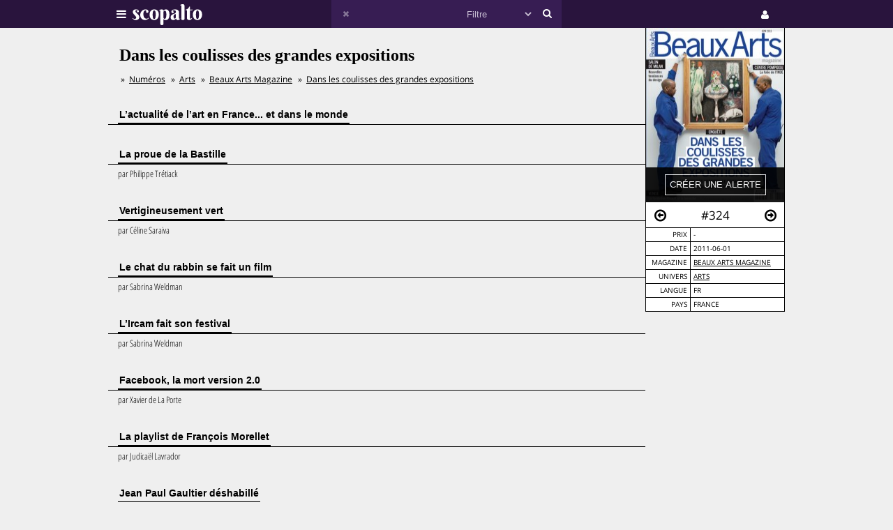

--- FILE ---
content_type: text/html;charset=UTF-8
request_url: https://scopalto.com/beaux-arts/324/dans-les-coulisses-des-grandes-expositions
body_size: 3749
content:
<!doctype html>
<html lang="fr">
<head>
 <title>Dans les coulisses des grandes expositions | Magazine Beaux Arts Magazine #324</title>
 <meta name="apple-mobile-web-app-status-bar-style" content="#29143d" />
 <meta name="charset" content="utf-8" />
 <meta name="description" content="Magazine Beaux Arts Magazine numéro 324 : Dans les coulisses des grandes expositions. Univers : Arts." />
 <meta name="google-site-verification" content="fNm9fSJEu58iWq43r8ZBKfHmYV3-qbsbYcbUB8ISIgA" />
 <meta name="keywords" content="jean-paul gaultier, facebook, françois morellet, ircam, le chat du rabbin, fondation pinault, beaux arts magazine, magazine" />
 <meta name="msapplication-navbutton-color" content="#29143d" />
 <meta name="msvalidate.01" content="F8D9707B115B72F4A5D566463EB2FD7E" />
 <meta name="robots" content="noindex" />
 <meta name="theme-color" content="#29143d" />
 <meta name="viewport" content="width=device-width,initial-scale=1,maximum-scale=1,user-scalable=no" />
 <link rel="stylesheet" href="/web/scopalto/fonts/font-awesome/css/font-awesome.min.css?2" type="text/css" media="screen" />
 <link rel="stylesheet" href="/web/scopalto/styles/app.css?2" type="text/css" media="screen" />
 <link rel="stylesheet" href="/web/scopalto/styles/front/issue.css?2" type="text/css" media="screen" />
 <link rel="alternate" href="/feed?2" type="application/rss+xml" title="last issues" />
 <link rel="apple-touch-icon" href="/web/scopalto/images/icon-scopalto-180.png?2" sizes="180x180" />
 <link rel="canonical" href="https://www.scopalto.com/beaux-arts/324/dans-les-coulisses-des-grandes-expositions" />
 <link rel="icon" href="/web/scopalto/images/logo-scopalto-192.png?2" sizes="192x192" />
 <link rel="shortcut icon" href="/web/scopalto/images/favicon.png?2" type="image/x-icon" />
</head>
<body class="state-prod scope-front extension-scopalto action-issue">
<main><div class="issue" data-item="16401-2041-01cfa93d" data-id="0">
  <aside>
    <figure style="background-image:url(/pub/covers/40/2041-large.jpg);">
      <div class="cover"></div>
      <div class="control">
        <input type="button"
               class="issue-action action-warn"
               value="créer une alerte"
               data-action="warn" />
      </div>
    </figure>
    <nav>
      <div class="arrow">
        <i class="fa fa-arrow-circle-o-left fa-hidden"
           data-url="/beaux-arts/323/tour-du-monde-oeuvres-les-plus-spectaculaires"
           data-image="/pub/covers/40/1977-large.jpg"
           data-issue-id="1977"></i>
      </div>
      <div class="number">
        <span>#324</span>
      </div>
      <div class="arrow"><i class="fa fa-arrow-circle-o-right fa-hidden"
                            data-url="/beaux-arts/325/guide-1000-expos-de-l-ete"
                            data-image="/pub/covers/40/2181-large.jpg"
                            data-issue-id="2181"></i>
      </div>
    </nav>
    <div class="metas">
      <table><tbody>
                  <tr>
            <td>prix</td>
            <td>
                              -
                          </td>
          </tr>
                          <tr>
          <td>date</td>
          <td>2011-06-01</td>
        </tr>
        <tr>
          <td>magazine</td>
          <td>
            <a href="/magazine/beaux-arts" title="Beaux Arts Magazine"
               data-magazine-id="40">Beaux Arts Magazine</a>
          </td>
        </tr>
        <tr>
          <td>univers</td>
          <td>
                          <a href="/magazines/arts" title="Magazines Arts"
                 onclick="return false;"
                 data-event="showworld"
                 data-world-id="5">Arts</a>
                      </td>
        </tr>
        <tr>
          <td>langue</td>
          <td>
            fr          </td>
        </tr>
        <tr>
          <td>pays</td>
          <td>
            FRANCE          </td>
        </tr>
      </tbody></table>
    </div>
  </aside>
  <h1>Dans les coulisses des grandes expositions</h1>
      <ol class="breadcrumb">
<li>
<a href="/">Numéros</a>
</li><li>
<a href="/magazines/arts">Arts</a>
</li><li>
<a href="/magazine/beaux-arts">Beaux Arts Magazine</a>
</li><li>
<a href="/beaux-arts/324/dans-les-coulisses-des-grandes-expositions">Dans les coulisses des grandes expositions</a>
</li></ol>    <div class="articles">
          <div class="article">
        <h2><span>L’actualité de l’art en France... et dans le monde</span></h2>
        <div class="content">
                    <p></p>
        </div>
      </div>
          <div class="article">
        <h2><span>La proue de la Bastille</span></h2>
        <div class="content">
                      <em>
                              par <span>Philippe Trétiack</span>
                                                      </em>
                    <p></p>
        </div>
      </div>
          <div class="article">
        <h2><span>Vertigineusement vert</span></h2>
        <div class="content">
                      <em>
                              par <span>Céline Saraiva</span>
                                                      </em>
                    <p></p>
        </div>
      </div>
          <div class="article">
        <h2><span>Le chat du rabbin se fait un film</span></h2>
        <div class="content">
                      <em>
                              par <span>Sabrina Weldman</span>
                                                      </em>
                    <p></p>
        </div>
      </div>
          <div class="article">
        <h2><span>L’Ircam fait son festival</span></h2>
        <div class="content">
                      <em>
                              par <span>Sabrina Weldman</span>
                                                      </em>
                    <p></p>
        </div>
      </div>
          <div class="article">
        <h2><span>Facebook, la mort version 2.0</span></h2>
        <div class="content">
                      <em>
                              par <span>Xavier de La Porte</span>
                                                      </em>
                    <p></p>
        </div>
      </div>
          <div class="article">
        <h2><span>La playlist de François Morellet</span></h2>
        <div class="content">
                      <em>
                              par <span>Judicaël Lavrador</span>
                                                      </em>
                    <p></p>
        </div>
      </div>
          <div class="article">
        <h2><span>Jean Paul Gaultier déshabillé</span></h2>
        <div class="content">
                      <em>
                              par <span>Marie Aucouturier</span>
                                                      </em>
                    <p></p>
        </div>
      </div>
          <div class="article">
        <h2><span>L’art face à la censure</span></h2>
        <div class="content">
                      <em>
                              par <span>Natacha Wolinski</span>
                                                      </em>
                    <p></p>
        </div>
      </div>
          <div class="article">
        <h2><span>Dans les coulisses des expositions</span></h2>
        <div class="content">
                    <p>Grand format et enquête</p>
        </div>
      </div>
          <div class="article">
        <h2><span>La fondation Pinault a cinq ans</span></h2>
        <div class="content">
                    <p>L’éloge de l’art dans le monde</p>
        </div>
      </div>
          <div class="article">
        <h2><span>Exposition au Centre Pompidou</span></h2>
        <div class="content">
                    <p>L’Inde vue par les artistes indiens et français</p>
        </div>
      </div>
          <div class="article">
        <h2><span>Secrets de fabrication</span></h2>
        <div class="content">
                    <p>Bernar Venet met Versailles entre parenthèses</p>
        </div>
      </div>
          <div class="article">
        <h2><span>Reportage à Lucknow, en Inde</span></h2>
        <div class="content">
                    <p>Une cité d’opérette oubliée</p>
        </div>
      </div>
          <div class="article">
        <h2><span>Les grandes tendances du design à Milan</span></h2>
        <div class="content">
                    <p>La fibre techno-écolo</p>
        </div>
      </div>
          <div class="article">
        <h2><span>54e biennale de Venise</span></h2>
        <div class="content">
                    <p>Les meilleurs pavillons</p>
        </div>
      </div>
          <div class="article">
        <h2><span>Les arts de l’Islam</span></h2>
        <div class="content">
                    <p>Les arts de l’Islam, du fantasme à la modernité, au musée des Beaux-Arts de Lyon</p>
        </div>
      </div>
          <div class="article">
        <h2><span>Prix Canson 2011</span></h2>
        <div class="content">
                    <p>Un nouvel élan pour le dessin</p>
        </div>
      </div>
      </div>
</div>


</main>
<header>
  <div class="wrapper">
    <div class="logo">
      <div class="icon">
        <i class="fa fa-bars"></i>
      </div>
      <div class="image"><img src="/web/scopalto/images/logo-banner.svg" alt="kiosque numérique" /></div>
    </div>
    <div class="search">
      <div class="button-reset button-ico">
        <i class="fa fa-times  fa-dark" ></i>
      </div>
      <form class="input" onsubmit="return false;">
        <input type="text" value="" />
        <select>
          <option value="" style="color: #c6bcd1;">Filtre</option>
                      <option value="37">Actualites</option>
                      <option value="4">Architecture</option>
                      <option value="72">Art-contemporain</option>
                      <option value="5">Arts</option>
                      <option value="56">Bande-dessinee</option>
                      <option value="3">Cinema</option>
                      <option value="39">Communication</option>
                      <option value="25">Creation</option>
                      <option value="33">Culture</option>
                      <option value="21">Danse</option>
                      <option value="13">Design</option>
                      <option value="7">Dessin</option>
                      <option value="62">Electro</option>
                      <option value="9">Graphisme</option>
                      <option value="8">Histoire</option>
                      <option value="38">Jazz</option>
                      <option value="10">Jeunesse</option>
                      <option value="73">Lifestyle</option>
                      <option value="30">Litterature</option>
                      <option value="36">Mode</option>
                      <option value="14">Musique</option>
                      <option value="77">Musique-classique</option>
                      <option value="46">Philosophie</option>
                      <option value="12">Photos</option>
                      <option value="42">Poesie</option>
                      <option value="67">Polar</option>
                      <option value="74">Revue-litteraire</option>
                      <option value="79">Revue-satirique</option>
                      <option value="40">Rock</option>
                      <option value="29">Science-fiction</option>
                      <option value="43">Sciences</option>
                      <option value="27">Sciences-humaines</option>
                      <option value="61">Sciences-politiques</option>
                      <option value="60">Societe</option>
                      <option value="78">Spectacles-vivants</option>
                      <option value="34">Street-culture</option>
                      <option value="19">Voyage</option>
                  </select>
        <input type="submit" style="display:none;" />
      </form>
      <div class="button-search button-ico"><i class="fa fa-search"></i></div>
    </div>
    <div class="icons">
              <div class="icon icon-cart" style="display:none;">
        <div class="pulse-dot pulse-cart" style="display:none;"><div class="expanding-circle"></div></div>
        <i class="fa fa-shopping-cart"></i>
      </div>
      <div class="icon icon-user">
        <i class="fa fa-user"></i>
      </div>
          </div>
  </div>
</header>
<footer>
  <div class="tooltip sitepanel" style="display:none;">
    <table><tbody><tr><td class="left">
      <ul>
        <li data-action="about">à propos</li>
        <li data-action="magazines">revues / magazines</li>
        <li data-action="free">numéros gratuits</li>
        <li data-action="blog">blog / news</li>
        <li data-action="faq">Questions / Réponses</li>
        <li data-action="contact">nous contacter</li>
        <li data-action="map">carte</li>
        <li data-action="trends">tendances</li>
        <li data-action="home">accueil</li>
      </ul>
    </td><td class="right">
      <div class="panels">
        <div class="panel panel-about"></div>
        <div class="panel panel-magazines"></div>
        <div class="panel panel-free"></div>
        <div class="panel panel-trends"></div>
        <div class="panel panel-map"></div>
        <div class="panel panel-blog"></div>
        <div class="panel panel-faq"></div>
        <div class="panel panel-contact"></div>
        <div class="panel panel-world"></div>
        <div class="panel panel-mag"></div>
      </div>
    </td></tr>
    </tbody></table>
  </div>
  <div class="tooltip userpanel" style="display:none;">
    <ul>
      <li style="display:block">
        <span data-locale="1">FR</span> |
        <span data-locale="2">EN</span>
      </li>
      <li class="anon" data-action="account">créer un compte</li>
      <li class="anon" data-action="account">se connecter</li>
      <li class="auth" data-action="account" style="display:none;">
        mon compte      </li>
      <li class="auth" data-action="logout" style="display:none;">
        déconnexion      </li>
    </ul>
  </div>
</footer>
<script id="payload" type="application/ld+json">{
    "google.analytics.target": "G-M3CW7H3MHE",
    "locale": 1,
    "state": "prod",
    "scope": "front",
    "extension": "scopalto",
    "action": "issue",
    "google.analytics.events": {
        "view_item": {
            "currency": "EUR",
            "value": "0.00",
            "items": [
                {
                    "item_id": "16401-2041",
                    "item_name": "Beaux Arts Magazine #324",
                    "item_brand": "Beaux Arts Magazine",
                    "item_category": "Arts",
                    "price": "0.00"
                }
            ]
        }
    },
    "clarity": "qk127893dj",
    "analytics": {
        "hits": [
            [
                "dans les coulisses des grandes expositions (beaux arts magazine #324)",
                "issue"
            ]
        ],
        "item": "16401-2041-01cfa93d"
    }
}</script>
<script type="application/ld+json">{
    "@context": "http://schema.org",
    "@type": "BreadcrumbList",
    "itemListElement": [
        {
            "@type": "ListItem",
            "position": 1,
            "item": {
                "@id": "https://www.scopalto.com/",
                "name": "Numéros"
            }
        },
        {
            "@type": "ListItem",
            "position": 2,
            "item": {
                "@id": "https://www.scopalto.com/magazines/arts",
                "name": "Arts"
            }
        },
        {
            "@type": "ListItem",
            "position": 3,
            "item": {
                "@id": "https://www.scopalto.com/magazine/beaux-arts",
                "name": "Beaux Arts Magazine"
            }
        },
        {
            "@type": "ListItem",
            "position": 4,
            "item": {
                "@id": "https://www.scopalto.com/beaux-arts/324/dans-les-coulisses-des-grandes-expositions",
                "name": "Dans les coulisses des grandes expositions"
            }
        }
    ]
}</script>
<script src="/web/scopalto/scripts/vendor/jquery.js?2" type="text/javascript"></script>
<script src="/web/core/scripts/app.js?2" type="text/javascript"></script>
<script src="/web/scopalto/scripts/app.js?2" type="text/javascript"></script>
</body></html>